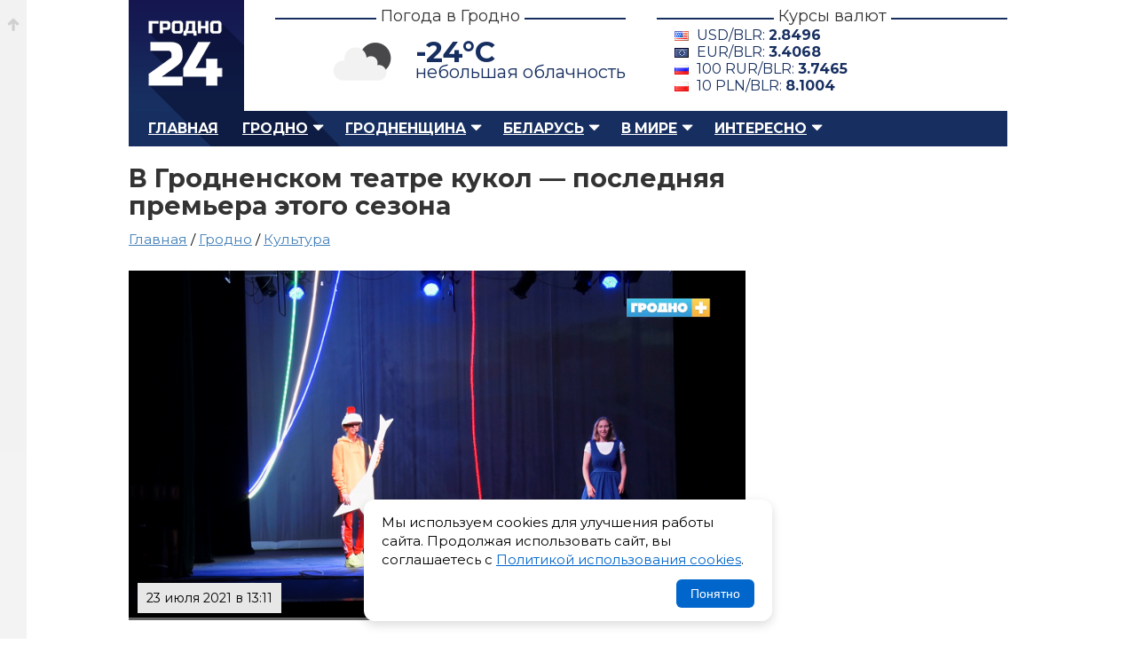

--- FILE ---
content_type: text/html; charset=UTF-8
request_url: https://grodno24.com/2021/07/v-grodnenskom-teatre-kukol-poslednyaya-premera-etogo-sezona.html
body_size: 8495
content:
<!DOCTYPE html>
<html id="home" lang="ru">
   <head>
      <base href="https://grodno24.com/" />
      <title>В Гродненском театре кукол — последняя премьера этого сезона</title>
      <meta http-equiv="Content-Type" content="text/html; charset=utf-8" />
      <meta name="description" content="24 и 25 июля в Гродненском областном театре кукол состоится последняя премьера юбилейного 40-го сезона. Об этом рассказал телеканал «Гродно Плюс»." />
      <meta name="keywords" content="" />
      <meta name="google-site-verification" content="upD0mbzZKvLWolm0Rrr0nI1LmEwkprC15UhpcTekX20" />
      <meta name="yandex-verification" content="405ed7f929d9b77f" />
      <meta name="referrer" content="always" />
      <meta name="viewport" content="width=device-width, initial-scale=1.0" />
      <meta name="theme-color" content="#151951">
	  <meta name="robots" content="max-image-preview:large">
	  
      <meta property="og:type" content="article" />
      <meta property="og:image" content="https://grodno24.com/assets/images/2021/07/kukolniy.png" />
      <meta property="og:title" content="В Гродненском театре кукол — последняя премьера этого сезона"/>
      <meta property="og:site_name" content="Grodno24.com"/>
      <meta property="og:url" content="https://grodno24.com/2021/07/v-grodnenskom-teatre-kukol-poslednyaya-premera-etogo-sezona.html">
      <meta property="og:description" content="24 и 25 июля в Гродненском областном театре кукол состоится последняя премьера юбилейного 40-го сезона. Об этом рассказал телеканал «Гродно Плюс»."/>
      <meta property="og:locale" content="ru_BY" />
      <meta property="og:site_name" content="Гродно 24" />
      <meta property="article:published_time" content="2021-07-23T13:11MSK00Z" />
      <meta name="twitter:card" content="summary_large_image">
      <meta name="twitter:site" content="@grodno_24">
      <meta name="twitter:creator" content="@grodno_24">
      <meta name="twitter:title" content="В Гродненском театре кукол — последняя премьера этого сезона">
      <meta name="twitter:description" content="24 и 25 июля в Гродненском областном театре кукол состоится последняя премьера юбилейного 40-го сезона. Об этом рассказал телеканал «Гродно Плюс».">
      <meta name="twitter:image" content="https://grodno24.com/assets/images/2021/07/kukolniy.png">
      <meta property="vk:title" content="В Гродненском театре кукол — последняя премьера этого сезона" />
      <meta property="vk:url" content="https://grodno24.com/2021/07/v-grodnenskom-teatre-kukol-poslednyaya-premera-etogo-sezona.html" />
      <meta property="vk:image" content="https://grodno24.com/assets/images/2021/07/kukolniy.png" />
      <meta property="vk:description" content="24 и 25 июля в Гродненском областном театре кукол состоится последняя премьера юбилейного 40-го сезона. Об этом рассказал телеканал «Гродно Плюс»." />
	  <meta name="zen-verification" content="lUxv5dZk6PBLypNFJ7ZdzuicXt9k4N3CpkNlJRV6Y9DeTsAAl0XT2o9xHRrXcjos" />
	  <link href="rss.xml" rel="alternate" type="application/rss+xml" title="Гродно 24 – RSS лента" >
      <link href="rss-categoty/rss-google-news-grodno.xml" rel="alternate" type="application/rss+xml" title="Гродно 24 – Новости Гродно" >
      <link href="rss-categoty/rss-google-news-region.xml" rel="alternate" type="application/rss+xml" title="Гродно 24 – Новости Гродненского района" >
      <link href="rss-categoty/rss-google-news-belarus.xml" rel="alternate" type="application/rss+xml" title="Гродно 24 – Новости Беларуси" >
      <link href="favicon.ico" rel="shortcut icon" type="image/x-icon" />
      <link rel="icon" type="image/x-icon" href="images/logo/icons/favicon.ico">
      <link rel="icon" type="image/png" href="images/icons/favicon-16x16.png" sizes="16x16">
      <link rel="icon" type="image/png" href="images/icons/favicon-32x32.png" sizes="32x32">
      <link rel="icon" type="image/png" href="images/icons/favicon-96x96.png" sizes="96x96">
      <link rel="icon" type="image/png" href="images/icons/favicon-192x192.png" sizes="192x192">
      <link href="style.css" rel="stylesheet" type="text/css" />
      <link href="tablet.css" rel="stylesheet" type="text/css" media="(max-width:1024px)" />
      <link href="phone.css" rel="stylesheet" type="text/css"  media="(max-width:768px)" />
      <link rel="canonical" href="https://grodno24.com/2021/07/v-grodnenskom-teatre-kukol-poslednyaya-premera-etogo-sezona.html"/>
	  <link rel="preconnect" href="https://fonts.googleapis.com/">
      <link href="https://fonts.googleapis.com/css2?family=Montserrat:ital,wght@0,400;0,500;0,700;1,400;1,500;1,700&display=swap" rel="stylesheet">
	  <link rel="preload" as="image" href="assets/cache/images/2021/07/kukolniy-690x-2fc.png" fetchpriority="high">
      <script>window.yaContextCb=window.yaContextCb||[]</script>
      <script src="https://yandex.ru/ads/system/context.js" async></script>
	  <link href="https://grodno24.com/css/video-js.css" rel="stylesheet" media="print" onload="this.media='all'" />
	  <link href="https://grodno24.com/css/sea.css" rel="stylesheet" media="print" onload="this.media='all'" />
	  <link href="https://grodno24.com/css/fantasy.css" rel="stylesheet" media="print" onload="this.media='all'" />
	  <script src="https://code.jquery.com/jquery-3.7.1.min.js"></script>
   </head>
   <body>
      <div class="b-top"><a href="#"></a></div>
      <div id="main">
      <!-- header --> 
      <div id="header">
         <div id="logo"> <a href="/" title="Гродно 24 – Новости Гродно, новости Гродненской области, новости Беларуси">Гродно 24 – Новости Гродно, новости Гродненской области, новости Беларуси</a> </div>
         <div class="b-header__block">
            <h3><span>Погода в Гродно</span></h3>
            <div class="b-header__block__weather">
            	<script>
					$(document).ready(function () {
						$.getJSON('/weather.php', function (data) {
							$('.weather-temp').text(Math.round(data.main.temp) + '°C');
							$('.weather-desc').text(data.weather[0].description);
							let icon = data.weather[0].icon;
							let iconUrl = "https://openweathermap.org/img/wn/" + icon + "@4x.png";
							$('.weather-icon').attr('src', iconUrl);
						})
						.fail(function() {
							console.log("Ошибка загрузки погоды");
						});
					});
					</script>
				<div class="weather-widget">
					<img class="weather-icon" src="" alt="Погода в Гродно" style="width:100px;">
					<span class="weather-temp"></span>
					<span class="weather-desc"></span>
				</div>
				<style>
					.weather-widget{position:relative;}
					.weather-temp{position:absolute;left:40%;top:10px;font-size:2.5em;font-weight:700;}
					.weather-desc{position:absolute;left:40%;top:40px;font-size:20px;}
					.weather-icon{position:relative;top:-10px;left:-100px;}
				</style>
				
            </div>
         </div>
         <div class="b-header__block">
            <h3><span>Курсы валют</span></h3>
            <div class="b-header__block__kurs"><div class='b-exchange'>
				<span class='dollar'>USD/BLR: <strong></strong></span>
				<span class='euro'>EUR/BLR: <strong></strong></span>
				<span class='rubl'>100 RUR/BLR: <strong></strong></span>
				<span class='zloty'>10 PLN/BLR: <strong></strong></span>
			</div>

			<script>
			$(function() {
				$.getJSON("kurs.php", function(data) {

					function getCurrency(cur) {
						return data.find(item => item.Cur_Abbreviation === cur);
					}

					let usd = getCurrency("USD");
					let eur = getCurrency("EUR");
					let rub = getCurrency("RUB");
					let pln = getCurrency("PLN");

					if (usd) {
						$(".b-exchange .dollar strong").text(usd.Cur_OfficialRate);
					}

					if (eur) {
						$(".b-exchange .euro strong").text(eur.Cur_OfficialRate);
					}

					if (rub) {
						$(".b-exchange .rubl strong").text(
							(rub.Cur_OfficialRate).toFixed(4)
						);
					}
					if (pln) {
						$(".b-exchange .zloty strong").text(
							(pln.Cur_OfficialRate).toFixed(4)
						);
					}

				}).fail(function() {
					console.error("Ошибка загрузки данных из rates.php");
				});
			});
			</script>
			 </div>
         </div>
         <br class="clearfloat" /> 
      </div>
      <!-- menu --> 
      <div id="menu">
         <ul class="menu">
            <li><a href="https://grodno24.com/">Главная</a></li>
            <li class="active">
                <a href="https://grodno24.com/grodno/" class="menu-active-down">Гродно</a>
				<ul class="submenu">
                    <li><a href="https://grodno24.com/category/vlast/">Власть</a></li>
                    <li><a href="https://grodno24.com/category/ekonomika/">Экономика</a></li>
                    <li><a href="https://grodno24.com/category/obshhestvo/">Общество</a></li>
                    <li><a href="https://grodno24.com/category/stroitelstvo/">Строительство</a></li>
                    <li><a href="https://grodno24.com/category/kultura/">Культура</a></li>
                    <li><a href="https://grodno24.com/category/proisshestviya/">Происшествия</a></li>
                    <li><a href="https://grodno24.com/category/sport/">Спорт</a></li>
                    <li><a href="https://grodno24.com/category/transport/">Транспорт</a></li>
                    <li><a href="https://grodno24.com/category/obrazovanie/">Образование</a></li>
				</ul>
            </li>
            
            <li class="active">
               <a href="https://grodno24.com/region/" class="menu-active-down">Гродненщина</a>
				  <ul>
					<li><a href="https://grodno24.com/category/lida/">Лидский район</a></li>
					<li><a href="https://grodno24.com/category/volkovysk/">Волковысский район</a></li>
					<li><a href="https://grodno24.com/category/slonim/">Слонимский район</a></li>
					<li><a href="https://grodno24.com/category/novogrudok/">Новогрудский район</a></li>
					<li><a href="https://grodno24.com/category/smorgon/">Сморгонский район</a></li>
					<li><a href="https://grodno24.com/category/oshmyany/">Ошмянский район</a></li>
					<li><a href="https://grodno24.com/category/ostrovec/">Островецкий район</a></li>
					<li><a href="https://grodno24.com/category/shhuchin/">Щучинский район</a></li>
					<li><a href="https://grodno24.com/category/mosty/">Мостовский район</a></li>
					<li><a href="https://grodno24.com/category/ive/">Ивьевский район</a></li>
					<li><a href="https://grodno24.com/category/berestovica/">Берестовицский район</a></li>
					<li><a href="https://grodno24.com/category/svisloch/">Свислочский район</a></li>
					<li><a href="https://grodno24.com/category/dyatlovo/">Дятловский район</a></li>
					<li><a href="https://grodno24.com/category/zelva/">Зельвенский район</a></li>
					<li><a href="https://grodno24.com/category/korelichi/">Кореличский район</a></li>
					<li><a href="https://grodno24.com/category/voronovo/">Вороновский район</a></li>
				  </ul>
            </li>
			<li class="active">
				<a href="https://grodno24.com/belarus/" class="menu-active-down">Беларусь</a>
				<ul>
				  <li><a href="https://grodno24.com/category/belarus/">Общереспубликанские</a></li>
				  <li><a href="https://grodno24.com/category/minsk-region/">Минская область</a></li>
				  <li><a href="https://grodno24.com/category/gomel/">Гомельская область</a></li>
				  <li><a href="https://grodno24.com/category/minsk/">Минск</a></li>
				  <li><a href="https://grodno24.com/category/mogilev/">Могилевская область</a></li>
				  <li><a href="https://grodno24.com/category/vitebsk/">Витебская область</a></li>
				  <li><a href="https://grodno24.com/category/brest/">Брестская область</a></li>
				</ul>
			 </li>
            <li class="active">
				<a href="https://grodno24.com/world/" class="menu-active-down">В мире</a>
				<ul>
				  <li><a href="https://grodno24.com/category/russia/">Россия</a></li>
				  <li><a href="https://grodno24.com/category/ukraina/">Украина</a></li>
				  <li><a href="https://grodno24.com/category/sng/">СНГ</a></li>
				  <li><a href="https://grodno24.com/category/evropa/">Европа</a></li>
				  <li><a href="https://grodno24.com/category/usa/">США</a></li>
				  <li><a href="https://grodno24.com/category/severnaya-amerika/">Северная Америка</a></li>
				  <li><a href="https://grodno24.com/category/latinskaya-amerika/">Латинская Америка</a></li>
				  <li><a href="https://grodno24.com/category/aziya/">Азия</a></li>
				  <li><a href="https://grodno24.com/category/blizhnij-vostok/">Ближний Восток</a></li>
				  <li><a href="https://grodno24.com/category/afrika/">Африка</a></li>
				  <li><a href="https://grodno24.com/category/avstraliya/">Австралия</a></li>
				  <li><a href="https://grodno24.com/category/world-sport/">Мировой спорт</a></li>
				</ul>
			</li>
            <li class="active">
				<a href="https://grodno24.com/interesno/" class="menu-active-down">Интересно</a>
				<ul>
				  <li><a href="https://grodno24.com/category/life/">Жизнь</a></li>
				  <li><a href="https://grodno24.com/category/tech/">Технологии</a></li>
				  <li><a href="https://grodno24.com/category/shou-biznes/">Шоу-бизнес</a></li>
				  <li><a href="https://grodno24.com/category/nauka/">Наука</a></li>
				  <li><a href="https://grodno24.com/category/avto/">Автомобили</a></li>
				  <li><a href="https://grodno24.com/category/goroskop/">Гороскопы</a></li>
				</ul>
			</li>
         </ul>
         <div id="search">  </div>
      </div>
      <!--<div style="margin-bottom:30px;"> <a href="/"><img src="" alt="" /></a> </div>-->

<script type = "application/ld+json" > 
  [{
  "@context": "https://schema.org",
  "@type": "NewsArticle",
  "mainEntityOfPage": {
    "@type": "WebPage",
    "@id": "https://grodno24.com/2021/07/v-grodnenskom-teatre-kukol-poslednyaya-premera-etogo-sezona.html"
  },
  "headline": "В Гродненском театре кукол — последняя премьера этого сезона",
  "description": "",
  "articleBody": "",
  "image": "https://grodno24.com/assets/images/2021/07/kukolniy.png",
  "publisher": {
    "@type": "Organization",
    "name": "Grodno24.com",
    "url": "https://grodno24.com",
    "logo": {
      "@type": "ImageObject",
      "url": "https://grodno24.com/images/icons/favicon-192x192.png",
      "width": 192,
      "height": 192
    }
  },
  "author": [{
    "@type": "Person",
	"jobTitle": "Journalist",
    "name": "Виктор Туманов"
  }],
"datePublished": "2021-07-23T13:11:05+03:00",
"dateModified": "2025-07-18T04:16:31+03:00"
}, 
   {
  "@context": "https://schema.org",
  "@type": "BreadcrumbList",
  "itemListElement": [{
    "@type": "ListItem",
    "position": 1,
    "name": "Новости",
    "item": "https://grodno24.com/"
  }, {
    "@type": "ListItem",
    "position": 2,
    "name": "Гродно",
    "item": "https://grodno24.com/grodno"
  }, {
    "@type": "ListItem",
    "position": 3,
    "name": "Культура",
    "item": "https://grodno24.com/category/kultura"
  }, {
    "@type": "ListItem",
    "position": 4,
    "name": "В Гродненском театре кукол — последняя премьера этого сезона",
    "item": "https://grodno24.com/2021/07/v-grodnenskom-teatre-kukol-poslednyaya-premera-etogo-sezona.html"
  }]
}] 
</script>
	<div id="adfox_156751601960337345"></div>
	<script>
		window.Ya.adfoxCode.createAdaptive({
			ownerId: 314199,
			containerId: 'adfox_156751601960337345',
			params: {
				pp: 'g',
				ps: 'dnsg',
				p2: 'gnpa'
			}
    }, ['phone'], {
        tabletWidth: 1024,
        phoneWidth: 539,
        isAutoReloads: false
    });
</script>
      <div id="block-content">  
         <div id="content">      
          <div id="single-news">
            <h1>В Гродненском театре кукол — последняя премьера этого сезона</h1>
			
<div class="breadcrumbs" style="margin:-10px 0 20px 0;font-size:1.2em;min-height:25px; ">
<a href="https://grodno24.com/">Главная</a> / <a href="https://grodno24.com/grodno/">Гродно</a> / 
<a href="https://grodno24.com/category/kultura/">Культура</a> 
</div>
			 <div class="single-news-image">

				<figure>
				  <picture>
					<source media="(max-width: 767px)"  srcset="assets/cache/images/2021/07/kukolniy-690x-2fc.png">
					<source media="(min-width: 768px)"  srcset="https://grodno24.com/assets/images/2021/07/kukolniy.png"	>
					<img src="https://grodno24.com/assets/images/2021/07/kukolniy.png" alt="" loading="eager" fetchpriority="high">
				  </picture>

				  <figcaption>
					<span></span>
				  </figcaption>
				</figure>
					
				<style>
					 .single-news-image figure{padding:0;margin:0;position:relative;}
					 .single-news-image figure figcaption{position: absolute;right: 15px;top: 15px;color: #fff;padding: 5px 10px;}
					 .single-news-image figure figcaption span{position:relative;display:block;z-index:100;}
					 .single-news-image figure figcaption:before{width:100%;height:100%;background-color: rgba(0, 0, 0, 0.5);position:absolute;top:0;left:0;content:"";z-index:10;}
					 .single-news-image figure{aspect-ratio: 16 / 9; overflow:hidden;}
					 .single-news-image figure img{width: 100%; object-fit: contain;}
					 .b-content figure{padding:0;margin:0 0 20px 0;}
					 .prev-news-by-category{list-style:none;padding:0 !important;margin:0  !important;}
					 .prev-news-by-category li{margin:0;padding:0 0 18px 0;}
					 .banner-wrap{height:115px;background:linear-gradient(180deg,#f7f7f8,#efeff1);border-radius:8px;display:flex;align-items:center;justify-content:space-between;padding:0 22px;gap:18px;box-shadow:0 6px 18px rgba(16,24,40,0.06), inset 0 1px 0 rgba(255,255,255,0.6);overflow:hidden;}
					.source{display:flex;align-items:center;gap:12px;text-decoration:none;color:inherit;transition:transform .18s ease, box-shadow .18s ease;padding:8px 12px;border-radius:8px;}
					.source:focus{outline:3px solid rgba(59,130,246,0.25);}
					.source:hover{transform:translateY(-3px);box-shadow:0 8px 20px rgba(16,24,40,0.08)}
					.left, .right{display:flex;align-items:center;gap:12px}
					.logo{width:58px;height:58px;flex:0 0 58px;display:inline-grid;place-items:center;border-radius:10px;background:transparent;}
					.label{font-size:18px;font-weight:600;color:#222;line-height:1}
					.sublabel{font-size:12px;color:#444;opacity:.85}
					.google .logo{background:linear-gradient(180deg,#fff,#fafafa);}
					.dzen .logo{background:#202022;color:#fff}
					.text-wrap{display:flex;flex-direction:column}
					@media (max-width:720px){.banner-wrap{transform:scale(.95);height:100%;}.single-news-image figure img{width: 100%;  height: 100%;  object-fit: contain;}
				</style>
					
				<div class="single-news-other">
			      <div class="single-news-date"> 
					<span class="b__news-date"><time datetime="2021-07-23T13:11MSK00Z">23 июля 2021 в 13:11</time></span>
				  </div>
				  <div class="single-news-link">
					<section>
					  Автор: Виктор Туманов
					</section>
				  </div>
				</div>
			  </div>		  
			  
			  <article class="b-content">
				<div style="margin:0 0 25px 0;">
<div id="yandex_rtb_R-A-211161-29"></div>
<script>window.yaContextCb.push(()=>{
  Ya.Context.AdvManager.render({
    renderTo: 'yandex_rtb_R-A-211161-29',
    blockId: 'R-A-211161-29'
  })
})</script>
</div>
			  	<p>24 и 25 июля в Гродненском областном театре кукол состоится последняя премьера юбилейного 40-го сезона.</p>

<p>Новый спектакль «Приключения в виртуальном королевстве» станет четвертой премьерой этого насыщенного театрального сезона. Создатели обещают, что постановка будет интересна как взрослым, так и детям, поскольку она – семейная.</p>

<p>Сценарий спектакля был написан по мотивам сказки «Западный лес» <strong>Элиноры Фарджон</strong>. Впоследствии его переложили на тематику компьютерных игр, осдобив постановку интересными решениями по визуализации, тщательным подбором музыки, а также иллюминацией и «театром теней». Все для того, чтобы зритель мог полностью погрузиться в атмосферу компьютерной игры. </p>

<p>Начало премьер в 12:00.</p>


<ul class="prev-news"><li><a href="/2021/06/programma-prazdnichnyh-meropriyatij-v-grodno-na-den-nezavisimosti.html">Обнародована программа праздничных мероприятий в Гродно на День Независимости</a></li><li><a href="/2021/06/staryj-zamok-v-grodno.html">Старый замок в Гродно: вот что там можно будет увидеть после реконструкции уже этим летом</a></li><li><a href="/2021/05/kak-v-grodno-otprazdnuyut-den-pobedy.html">Концерты, интерактивные площадки и праздничный салют. Как в Гродно отпразднуют День Победы</a></li><li><a href="/2021/03/pervyj-v-sezone-balkonnyj-koncert-proshel-v-grodno.html">Первый в сезоне балконный концерт прошел в Гродно</a></li><li><a href="/2021/03/25-marta-v-grodno-otkroetsya-pervoe-kinoprostranstvo-mooon.html">25 марта в Гродно откроется первое кинопространство MOOON</a></li></ul>
<style>
.prev-news{border-top:#e6dfcf 1px solid;padding:15px 0 0 0;}
.prev-news li{list-style:none;margin:0 0 15px 0;position:relative;}
.prev-news li:before{width:6px;height:6px;position:absolute;left:-16px;top:7px;background:#4480b9;content:"";}
</style>
				<div class="baner-news">
				  <div class="banner-wrap" role="region" aria-label="Баннер с ссылками на Google News и Дзен.Новости">

					<a class="source google" href="https://news.google.com/publications/CAAqJggKIiBDQklTRWdnTWFnNEtER2R5YjJSdWJ6STBMbU52YlNnQVAB?ceid=RU:ru&oc=3" target="_blank" rel="noopener noreferrer nofollow" title="Открыть Google News">
					<div class="left">
					<div class="logo" aria-hidden="true">
					<img src="https://grodno24.com/images/gn-icon.png" alt="Google News Logo" style="width:45px !important;height:40px !important;border-radius:10px;" loading="lazy"  />
					</div>
					<div class="text-wrap">
					<span class="label">Google News</span>
					<span class="sublabel">Подписывайся в Google News</span>
					</div>
					</div>
					</a>


					<div style="width:1px;height:62px;background:rgba(0,0,0,0.06);border-radius:1px;"></div>
					<a class="source dzen" href="https://dzen.ru/news?favid=254113335" target="_blank" target="_blank" rel="noopener noreferrer nofollow" title="Открыть Дзен.Новости">
					<div class="right">
					<div class="logo" aria-hidden="true">
					<img src="https://grodno24.com/images/dzen-icon.png" alt="Dzen Logo" style="width:40px !important;height:40px !important;border-radius:10px;" loading="lazy" />
					</div>
					<div class="text-wrap">
					<span class="label">Дзен.Новости</span>
					<span class="sublabel">Подписывайся на Дзен.Новости</span>
					</div>
					</div>
					</a>
					</div>
				</div>
			  </article>  
              
          </div>	  
		  <div class="similar">
			  <h2 class="title-comment"><span>Самые популярные публикации</span></h2>
			  <!-- Yandex.RTB R-A-211161-35 -->
<div id="yandex_rtb_R-A-211161-35"></div>
<script>
window.yaContextCb.push(() => {
    Ya.Context.AdvManager.render({
        "blockId": "R-A-211161-35",
        "renderTo": "yandex_rtb_R-A-211161-35",
        "type": "feed"
    })
})
</script>
			  <script async src="https://jsn.24smi.net/smi.js"></script>

<div class="smi24__informer smi24__auto" data-smi-blockid="35162"></div>
<script>(window.smiq = window.smiq || []).push({});</script>

          </div>	 
      </div>
	            <div id="right-sidebar">
			  <div class="sidebar-direct">
				<div id="yandex_rtb_R-A-211161-2"></div>
				<script>window.yaContextCb.push(()=>{
				  Ya.Context.AdvManager.render({
					renderTo: 'yandex_rtb_R-A-211161-2',
					blockId: 'R-A-211161-2'
				  })
				})
				</script>
			</div>
          </div>
	  <br class="clearfloat" />    
    </div>
</div>

<div class="b-footer__wrap">
  <div class="b-footer">
    <div class="b-footer__logo">
      <a href="https://grodno24.com/" alt="Гродно 24 — Новости Гродно" title="Гродно 24 — Новости Гродно">Гродно 24 — Новости Гродно</a>
    </div>
    <div class="b-footer__copyright">
      <p>© 2013-2026 Гродно 24 — Новости Гродно <br />Материалы для лиц старше 18 лет<br />Для связи — <a style="color: #5e6c88;" href="mailto:grodno.online@gmail.com">grodno.online@gmail.com</a>
         <ul>
        <li>
          <a href="https://grodno24.com/contacts.html" title="Новости Гродно">О сайте и контакты</a>
        </li>
        <li>
          <a href="https://grodno24.com/legacy.html" title="Пользовательское соглашение">Пользовательское соглашение</a>
        </li>
		 <li>
          <a href="https://grodno24.com/confidential.html" title="Политика обработки персональных данных">Политика обработки персональных данных</a>
        </li>
        <li>
          <a href="https://grodno24.com/cookies.html" title="Политика обработки файлов cookie">Политика обработки файлов cookie</a>
        </li>
        <li>
          <a href="https://grodno24.com/copyright.html" title="Правила использования материалов">Правила использования материалов</a>
        </li>
      </ul>
      </p>
    </div>
    <div class="b-footer__menu">
      <ul>
        <li style="color:#5e6c88;position:relative;padding:0 0 8px 0;">
          <strong>Меню сайта</strong>
        </li>
		  <li>
          <a href="https://grodno24.com/grodno/" title="Новости Гродно">Новости Гродно</a>
        </li>
        <li>
          <a href="https://grodno24.com/region/" title="Новости Гродненской области">Новости Гродненской области</a>
        </li>
        <li>
          <a href="https://grodno24.com/belarus/" title="Новости Беларуси">Новости Беларуси</a>
        </li>
        <li>
          <a href="https://grodno24.com/world/" title="Новости в мире">Новости в мире</a>
        </li>
        <li>
          <a href="https://grodno24.com/interesno/" title="Новости в мире">Интересно</a><p style="padding:11px 0;"></p>
        </li>
        <li>
          <a href="https://grodno24.com/category/" title="Все категории">Все категории</a>
        </li>
        <li>
          <a href="https://grodno24.com/archive/" title="Архив">Архив сайта</a>
        </li>
      </ul>
    </div>
	<div class="b-footer__social">
		<ul>
		<li style="color:#5e6c88;position:relative;padding:0 0 8px 0;">
          <strong>Социальные сети</strong>
        </li>
              <li><a class="footer-icon foo-telegram" aria-hidden="true" rel="nofollow" target="_blank" href="https://t.me/grodno24news">Телеграм</a></li>
              <li><a class="footer-icon foo-facebook" aria-hidden="true" rel="nofollow" target="_blank" href="https://facebook.com/grodno24news">Фэйсбук</a></li>
              <li><a class="footer-icon foo-instagram" aria-hidden="true" rel="nofollow" target="_blank" href="https://instagram.com/grodno24/">Инстаграм</a></li>
              <li><a class="footer-icon foo-tiktok" aria-hidden="true" rel="nofollow" target="_blank" href="https://tiktok.com/@grodno24news/">Тик-Ток</a></li>
              <li><a class="footer-icon foo-odnoklassniki" aria-hidden="true" rel="nofollow" target="_blank" href="https://ok.ru/grodno24">Одноклассники</a></li>
              <li><a class="footer-icon foo-vk" aria-hidden="true" rel="nofollow" target="_blank" href="https://vk.com/grodno24news">ВК</a></li>
              <li><a class="footer-icon foo-twitter" aria-hidden="true" rel="nofollow" target="_blank" href="https://x.com/Grodno_24">Икс</a></li>
              <li><a class="footer-icon foo-youtube" aria-hidden="true" rel="nofollow" target="_blank" href="https://www.youtube.com/user/grodno24">Ютюб</a></li>
            </ul>
	</div><div class="b-footer__counter" style="overflow:hidden"> <!--LiveInternet counter--><script type="text/javascript">document.write("<a href='//www.liveinternet.ru/click' "+"target=_blank><img style='margin:0 0 0 -200px' src='//counter.yadro.ru/hit?t25.2;r"+escape(document.referrer)+((typeof(screen)=="undefined")?"":";s"+screen.width+"*"+screen.height+"*"+(screen.colorDepth?screen.colorDepth:screen.pixelDepth))+";u"+escape(document.URL)+";"+Math.random()+"' alt='' title='LiveInternet: показано число посетителей за"+" сегодня' "+"border='0' width='88' height='15'><\/a>")</script><!--/LiveInternet--><!-- Yandex.Metrika counter --> <script type="text/javascript"> (function (d, w, c) { (w[c] = w[c] || []).push(function () { try { w.yaCounter22291576 = new Ya.Metrika({ id: 22291576, clickmap: true, trackLinks: true, accurateTrackBounce: true }); } catch (e) {} }); var n = d.getElementsByTagName("script")[0], s = d.createElement("script"), f = function () { n.parentNode.insertBefore(s, n); }; s.type = "text/javascript"; s.async = true; s.src = (d.location.protocol == "https:" ? "https:" : "http:") + "//mc.yandex.ru/metrika/watch.js"; if (w.opera == "[object Opera]") { d.addEventListener("DOMContentLoaded", f, false); } else { f(); } })(document, window, "yandex_metrika_callbacks"); </script> <noscript> <div> <img src="//mc.yandex.ru/watch/22291576" style="position:absolute; left:-9999px;" alt="" /> </div> </noscript> <!-- /Yandex.Metrika counter -->
	
<!-- Google tag (gtag.js) -->
<script async src="https://www.googletagmanager.com/gtag/js?id=G-F0B6S5KRJ7"></script>
<script>
  window.dataLayer = window.dataLayer || [];
  function gtag(){dataLayer.push(arguments);}
  gtag('js', new Date());

  gtag('config', 'G-F0B6S5KRJ7');
</script>
  </div>
</div>

<script>
$(document).ready(function () {
    // Проверяем, был ли ранее записан статус согласия
    if (!localStorage.getItem('cookieAccepted')) {
        $('#cookie-popup').fadeIn();
    }

    // Кнопка принятия
    $('#cookie-accept').on('click', function () {
        localStorage.setItem('cookieAccepted', 'true');
        $('#cookie-popup').fadeOut();
    });
});
</script>
<style>
.cookie-popup {
    position: fixed;
    bottom: 20px;
    left: 20px;
    right: 20px;
    background: #fff;
    border-radius: 12px;
    box-shadow: 0 4px 12px rgba(0,0,0,0.15);
    padding: 15px 20px;
    display: none;
    z-index: 99999;
    max-width: 420px;
    margin: 0 auto;
}

.cookie-popup__content {
    display: flex;
    flex-direction: column;
    gap: 12px;
}

.cookie-popup p {
    margin: 0;
    font-size: 15px;
    line-height: 1.4;
}

.cookie-popup a {
    color: #0066cc;
    text-decoration: underline;
}

.cookie-popup__btn {
    align-self: flex-end;
    padding: 8px 16px;
    border: none;
    background: #0066cc;
    color: #fff;
    border-radius: 6px;
    cursor: pointer;
    font-size: 14px;
}

.cookie-popup__btn:hover {
    background: #004999;
}
</style>
<div id="cookie-popup" class="cookie-popup">
    <div class="cookie-popup__content">
        <p>
            Мы используем cookies для улучшения работы сайта. 
            Продолжая использовать сайт, вы соглашаетесь с 
            <a href="https://grodno24.com/cookies.html" target="_blank">Политикой использования cookies</a>.
        </p>
        <button id="cookie-accept" class="cookie-popup__btn">Понятно</button>
    </div>
</div>

</body></html>

--- FILE ---
content_type: text/css
request_url: https://grodno24.com/style.css
body_size: 16432
content:
@font-face {
	font-family: 'Montserrat';
	src: local('Montserrat Light'), local('Montserrat-Light'), url('fonts/montserratlight.woff2') format('woff2'), url('fonts/montserratlight.woff') format('woff'), url('fonts/montserratlight.ttf') format('truetype');
	font-weight: 300;
	font-style: normal;
	font-display: swap;
}

@font-face {
	font-family: 'Montserrat';
	src: local('Montserrat'), local('Montserrat-Regular'), url('fonts/montserrat.woff2') format('woff2'), url('fonts/montserrat.woff') format('woff'), url('fonts/montserrat.ttf') format('truetype');
	font-weight: 400;
	font-style: normal;
	font-display: swap;
}

@font-face {
	font-family: 'Montserrat';
	src: local('Montserrat Bold'), local('Montserrat-Bold'), url('fonts/montserratbold.woff2') format('woff2'), url('fonts/montserratbold.woff') format('woff'), url('fonts/montserratbold.ttf') format('truetype');
	font-weight: 700;
	font-style: normal;
	font-display: swap;
}



.similar-social__center {
	display: table;
	width: 100%
}

.similar-social__center__wrap {
	display: table-cell;
	vertical-align: middle;
	text-align: center;
	font-size: 50px
}

.similar-social__center__wrap .similar-social__center__list {
	padding-left: 0
}

.similar-social__center__wrap li {
	color: rgba(13, 23, 62, 0.6);
	list-style-type: none;
	display: inline-block;
	width: 75px;
	height: 75px;
	line-height: 75px;
	padding: 1%;
	border: 1px solid rgba(13, 23, 62, 0.4);
	cursor: pointer;
	margin-left: 10px;
	margin-bottom: 20px;
	transition: ease .3s
}

.similar-social__center__wrap li a {
	text-decoration: none;
	color: rgba(13, 23, 62, 0.6);
	display: block;
	width: 75px;
	height: 75px;
	line-height: 75px
}

.similar-social__center__wrap li a:hover {
	color: #5772dd
}

.similar-social__center__wrap li:hover {
	color: #5772dd;
	border: 1px solid #5772dd
}

.similar-social__center__list:hover>li {
	opacity: .5
}

.similar-social__center__list:hover>li:hover {
	opacity: 1
}

.page {
	flex-grow: 1;
	border-left: #fff 1px solid;
	text-align: center;
	background: #ccc;
	color: #fff
}

.b__news-date {
	background: #e7e7e7;
	padding: 8px 10px;
	color: #000
}

.b__news-category {
	background: #ee8208;
	padding: 8px 10px;
	color: #000
}

.b__baner__corona {
	background: url(images/coronavirus.jpg);
	background-size: cover;
	height: 100px;
	margin: 0 0 20px 0;
	position: relative
}

.b__baner__corona h2 {
	position: relative;
	z-index: 10;
	margin: 25px 0 0 25px;
	color: #fff;
	background: #d80909;
	display: inline-block;
	font-size: 2.5em;
	padding: 5px 20px
}


.b__baner__corona__link {
	text-indent: -9999px;
	display: block;
	position: relative;
	position: absolute;
	z-index: 20;
	width: 100%;
	height: 100px;
	top: 0;
	left: 0
}

@media screen and (max-width:640px) {
	.b__baner__corona {
		height: 140px
	}
	.b__baner__corona__link {
		height: 140px
	}
	.news-other__block.b__news__corona .b-news {
		width: 100%!important
	}
}

.b-header__social {
	list-style: none;
	display: block;
	margin: 25px 0 0 0
}

.b-header__social li {
	display: inline-block;
	text-align: center;
	width: 33px;
	height: 33px;
	margin: 0 1px
}

.b-header__social li a {
	display: block;
	width: 33px;
	height: 33px
}

.b-header__social li.b-header__social__vk a {
	background: url(images/soc-icon.png) no-repeat 0 0
}

.b-header__social li.b-header__social__vk a:hover {
	background: url(images/soc-icon.png) no-repeat 0 -33px
}

.b-header__social li.b-header__social__tw a {
	background: url(images/soc-icon.png) no-repeat -33px 0
}

.b-header__social li.b-header__social__tw a:hover {
	background: url(images/soc-icon.png) no-repeat -33px -33px
}

.b-header__social li.b-header__social__fb a {
	background: url(images/soc-icon.png) no-repeat -66px 0
}

.b-header__social li.b-header__social__fb a:hover {
	background: url(images/soc-icon.png) no-repeat -66px -33px
}

.b-header__social li.b-header__social__ok a {
	background: url(images/soc-icon.png) no-repeat -100px 0
}

.b-header__social li.b-header__social__ok a:hover {
	background: url(images/soc-icon.png) no-repeat -100px -33px
}

.b-header__social li.b-header__social__inst a {
	background: url(images/soc-icon.png) no-repeat -133px 0
}

.b-header__social li.b-header__social__inst a:hover {
	background: url(images/soc-icon.png) no-repeat -133px -33px
}

.b-header__social li.b-header__social__yt a {
	background: url(images/soc-icon.png) no-repeat -166px 0
}

.b-header__social li.b-header__social__yt a:hover {
	background: url(images/soc-icon.png) no-repeat -166px -33px
}

.b-zen__sub {
	display: none;
	font-size: 16px;
	margin: 0 0 15px 0
}

.b-telegram__sub {
	font-size: 16px;
	margin: 0 0 15px 0
}

.widgets_logo {
	display: none!important
}

a.lio7TtT2eT4x2WRyQ88N5b {
	font: 12px Arial!important
}

.b-header__block {
	border-top: #172f60 2px solid;
	position: relative;
	top: 20px;
	text-align: center;
	width: 250px;
	margin-left: 35px;
	color: #172f60;flex:1;
}

.b-header__block h3 {
	text-align: center;
	font-size: 18px;
	position: relative;
	margin-top: -15px;
	padding-bottom: 0;
	font-weight: normal
}

.b-header__block h3 span {
	background: #fff;
	padding: 0 5px
}

.b-header__block h3 a {
	color: #172f60!important
}

.b-number__day__nm {
	font-size: 28px;
	font-weight: 700
}

.b-number__day__info {
	font-size: 16px;
	line-height: 105%
}

.number-date-today {
	position: relative
}

.PJN_Prev {
	font-size: 18px;
	display: block;
	position: absolute;
	left: -265px;
	top: 5px;
	text-align: right;
	width: 250px
}

.PJN_Next {
	font-size: 18px;
	display: block;
	position: absolute;
	right: -265px;
	top: 5px;
	text-align: left;
	width: 250px
}



.b-header__block__kurs {
	padding-left: 20px;
	text-align: left;
	font-size: 16px
}

.b-header__block__kurs span {
	display: block;
	padding-left: 25px;
	margin-top: 3px;
	line-height: 100%
}

.number-day {
	border: #717171 5px solid;
	margin-top: 20px
}

.number-day h1 {
	position: relative;
	top: -28px;
	text-align: center;
	text-transform: uppercase;
	font-size: 300%;
	color: #717171
}

.number-day h1 span {
	background: #fff;
	padding: 0 15px
}

.number-big {
	text-align: center;
	font-size: 15em;
	padding: 0 0 50px 0;
	line-height: 100%;
	font-weight: 700
}

.number-info {
	padding: 0 20px 40px 20px;
	font-weight: normal;
	font-size: 250%;
	text-align: center
}

.number-text {
	padding: 20px 20px 0 20px;
	font-size: 16px
}

.number-share {
	padding: 0 20px 40px 20px
}

.number-date {
	text-align: center;
	font-size: 2em;
	padding: 0 20px 40px 20px;
	font-weight: 700
}

.b-red__news {
	overflow: hidden
}

.b-red__news table tr td {
	border: none!important
}

.b-red__news a {
	border: none!important
}

.b-red__news__single {
	width: 100%
}

.b-red__news tr td {
	font-size: 13px!important;
	padding: 0
}

.b-red__news a {
	text-decoration: undeline!important;
	color: #172f60
}

.b-red__news a:hover {
	text-decoration: none!important
}

div,
span,
p,
a,
em,
img,
strong,
ul,
b,
u,
i,
dl,
dt,
dd,
ol,
form,
label,
table,
tbody,
tfoot,
thead,
tr,
th,
td,
h1,
h2,
h3,
h4,
h5,
h6 {
	margin: 0;
	padding: 0;
	border: 0;
	outline: 0;
	vertical-align: baseline
}

button::-moz-focus-inner,
input[type="reset"]::-moz-focus-inner,
input[type="button"]::-moz-focus-inner,
input[type="submit"]::-moz-focus-inner,
input[type="submit"]::-moz-focus-inner,
input[type="file"]>input[type="button"]::-moz-focus-inner {
	border: 0
}

:focus {
	outline: 0
}

a {
	color: #4480b9;
	text-decoration: underline;
	-moz-transition: color .1s .01s ease;
	-o-transition: color .1s .01s ease;
	-webkit-transition: color .1s .01s ease
}

a:hover {
	color: #599bd9;
	text-decoration: none
}

p {
	padding-bottom: 12px
}

.floatElement:after {
	visibility: hidden;
	display: block;
	clear: both;
	content: " ";
	height: 0
}

* html .floatElement {
	height: 1%
}

*:first-child+html .floatElement {
	min-height: .1em
}

table {
	border-collapse: collapse;
	border-spacing: 0;
	font-size: 100%
}

input[type="text"],
input[type="password"] {
	padding: 0
}

textarea {
	font: 100% Arial, sans-serif;
	padding: 0
}

.clearfloat {
	clear: both;
	height: 0;
	font-size: .1em;
	line-height: 0
}

h1,
h2,
h3,
h4,
h5,
h6 {
	padding-bottom: 8px;
	color: #333
}

h1 {
	font-size: 220%;
	line-height: 110%
}

h2 {
	font-size: 170%
}

h3 {
	font-size: 150%
}

h4 {
	font-size: 130%
}

h5 {
	font-size: 120%
}

h6 {
	font-size: 110%
}

hr {
	height: 1px;
	border: 0;
	color: #e6dfcf;
	background: #e6dfcf;
	margin: 0 0 18px 0;
	float: left;
	width: 98%
}

html,
body {
	margin: 0;
	padding: 0;
	font-family: 'Montserrat', Arial, sans-serif;
	font-display: swap;
	font-weight:normal;
	font-size: 13px;
	color: #000;
	background: #fff
}

* html .#main-wrap {
	height: 100%
}

#main {
	position: relative;
	width: 990px;
	margin: 0 auto;
	overflow: hidden
}

#header {
	height: 125px;
	margin: 0 auto;
	position: relative;
	display: flex;
}

#header a {
	color: #fff
}

#header a:hover {
	text-decoration: none!important
}

#logo {
	width: 130px;
	height: 125px;
	flex: 0 0 130px;
}

#logo a {
	width: 130px;
	height: 125px;
	display: block;
	background: url(images/logo.png) no-repeat 0 0;
	text-indent: -9999px
}

#slogan {
	position: absolute;
	left: 0;
	top: 70px;
	color: #4480b9;
	font-size: 17px;
	font-weight: 700;
	text-transform: uppercase
}

#search {
	position: absolute;
	right: 12px;
	top: 7px;
	width: 170px;
	z-index: 1000
}

#ajaxSearch_form {
	border: 0
}

#ajaxSearch_form fieldset {
	border: 0;
	margin: 0;
	padding: 0
}

#ajaxSearch_submit {
	position: absolute;
	right: 0;
	top: 0;
	border: 0;
	width: 24px;
	height: 24px;
	background: url(images/btn-search.png) no-repeat 0 0;
	cursor: pointer;
	text-indent: -9999px
}

#ajaxSearch_input {
	background: #051942;
	width: 225px;
	height: 26px;
	border: 0;
	padding-left: 7px!important;
	color: #fff;
	font-family: 'PT Sans', Arial, sans-serif;
	font-size: 14px
}

#info-grodno {
	width: 310px;
	margin: 0 auto;
	line-height: 18px;
	padding-top: 33px;
	color: #999
}

.open-exchange {
	color: #999!important;
	border-bottom: #999 1px dotted;
	text-decoration: none
}

.open-exchange:hover {
	color: #999;
	border-bottom: 0
}

.exchange {
	position: relative
}

.exchange-block {
	position: absolute;
	right: 0;
	width: 150px;
	z-index: 9999;
	background: #fff;
	padding: 15px;
	display: none;
	-webkit-box-shadow: 0 0 11px rgba(50, 50, 50, 0.75);
	-moz-box-shadow: 0 0 11px rgba(50, 50, 50, 0.75);
	box-shadow: 0 0 11px rgba(50, 50, 50, 0.75)
}

.exchange-block span {
	display: block;
	padding-left: 22px;
	position: relative
}

.exchange-block span strong {
	position: absolute;
	right: 0;
	width: 60px;
	top: 0
}

.dollar {
	background: url(images/icon-usa.png) no-repeat 0 3px
}

.euro {
	background: url(images/icon-euro.png) no-repeat 0 3px
}

.rubl {
	background: url(images/icon-rus.png) no-repeat 0 3px
}

.zloty {
	background: url(images/icon-poland.png) no-repeat 0 3px
}

.lit {
	background: url(images/icon-lit.png) no-repeat 0 3px
}

#menu {
	background: #172f60 url(images/menu-bg.png) no-repeat -3px 0;
	height: 40px;
	margin-bottom: 20px;
	position: relative
}

.menu {
	list-style: none;
	height: 40px;
	position: relative;
	left: 10px;
	z-index: 999;
}

.menu li {
	float: left;
	height: 40px;
	line-height: 40px;
	color: #fff;
	text-transform: uppercase;
	font-size: 1.2em;
	position: relative;
	font-weight: 700;
}

.menu li:hover ul{
  display:block;
}

.menu li ul {
  width:250px;
	display:none;
	height:auto !important;
	position:absolute;
	background:#172f60e6;
	padding:10px 15px;
	line-height: 20px;
	z-index:1000 !important;
	color:#000;
	left:-15px;
}

 
.menu li ul li {
	float:none;
	font-size: 1em;
	font-weight: normal;
	height: 25px;
	line-height: 25px;
	text-transform: none;
	list-style-type: none;
}
.menu li ul li a{display:block;}
.menu li:first-child a {
	border-left: none
}

.menu li a {
	color: #fff;
	padding: 0 12px;
	position:relative;
	color:#fff;
}

.menu li.active a {
	padding: 0 27px 0 15px;
}

.menu-active-down::before{
	position:absolute;
	right:8px;top:-11px;
	width:15px;
	height:15px;
	content:"\23F7"
}
.menu-active-down::before{
	position:absolute;
	right:8px;top:-11px;
	width:15px;
	height:15px;
	content:"\23F7"
}


.menu li:hover .menu-active-down::before{
	content:"\23F6"
}

.share-news {
	position: absolute;
	right: 10px;
	top: 8px;
	background: url(images/icon-feedback.png) no-repeat 0 0;
	width: 32px;
	height: 29px;
	display: block;
	text-indent: -9999px;
	z-index: 100
}

#block-content {
	position: relative;
	overflow: hidden
}

#error-404 {
	width: 550px;
	margin: 50px auto
}

#right-sidebar {
	float: right;
	width: 240px;
	margin: 5px 0 0 0
}

.baner {
	margin-bottom: 20px
}

.social-button {
	width: 110%;
	margin-bottom: 20px;
	height: 45px;
	position: relative;
}

.social-button a {
	display: block;
	width: 43px;
	height: 43px;
	float: left;
	margin-right: 5px;
	background-image: url(images/icon-social.png);
	text-indent: -9999px;
	background-repeat: no-repeat
}

a.btn-vk {
	background-position: -43px 0
}

a.btn-vk:hover {
	background-position: -43px -43px
}

a.btn-tw {
	background-position: -86px 0
}

a.btn-tw:hover {
	background-position: -86px -43px
}

a.btn-odn {
	background-position: -129px 0
}

a.btn-odn:hover {
	background-position: -129px -43px
}

a.btn-inst {
	background-position: -172px 0
}

a.btn-inst:hover {
	background-position: -172px -43px
}

a.btn-rss {
	background-position: 0 0
}

a.btn-rss:hover {
	background-position: 0 -43px
}

.best-news {
	margin-bottom: 20px
}

.title-best-news {
	height: 25px;
	font-size: 1.6em;
	padding-bottom: 7px
}

.best-news dl dd {
	padding-bottom: 5px
}

#content {
	float: left;
	width: 695px
}

#content blockquote {
	background: #e7e7e7;
	padding-left: 25px;
	border-left: #8e8e8e 3px solid;
	padding-top: 18px;
	padding-bottom: 5px;
	margin-left: 0!important
}

#hidden {
	position: relative
}

.cat-h1 {
	padding-bottom: 25px;
	display: block
}

#breadcrumbs {
	font-size: 1.2em;
	padding-bottom: 5px;
	color: #dba257;
	min-height: 24px;
}

.date-simple-news {
	font-size: 1.2em;
	margin-bottom: 20px
}

.date-simple-news span {
	background: #4480b9;
	color: #fff;
	text-shadow: #194179 0 1px 0;
	padding: 4px 7px;
	-webkit-border-radius: 4px;
	-moz-border-radius: 4px;
	border-radius: 4px
}

#content a:hover {
	text-decoration: none
}

#single-news {
	padding-bottom: 20px;
	width: 695px
}

#single-news h1 {
	margin-bottom: 15px
}

#single-news p {
	font-size: 16px;
	padding-bottom: 18px;
	line-height:140%;
}

#single-news ul {
	font-size: 16px;
	padding-left: 18px;
	margin-bottom: 18px
}

#single-news ol {
	font-size: 16px;
	padding-left: 18px;
	margin-bottom: 18px
}

#single-news table tr td {
	border: #d9d9d9 1px solid;
	padding: 3px 5px;
	font-size: 16px;
	margin-bottom: 20px
}

#news {
	position: relative
}

.single-news {
	position: relative;
	padding: 20px 0;
	border-bottom: #4480b9 1px solid
}

.text-news {
	position: relative;
	float: right;
	width: 415px
}

.image-news {
	position: relative;
	float: left;
	width: 280px;
	font-size: .8em
}

.date-news {
	width: 105px;
	height: 28px;
	position: absolute;
	left: 10px;
	bottom: 12px;
	background: #4480b9;
	color: #fff;
	line-height: 16px;
	text-shadow: #194179 0 1px 0;
	line-height: 28px;
	-webkit-border-top-left-radius: 4px;
	-webkit-border-bottom-left-radius: 4px;
	-moz-border-radius-topleft: 4px;
	-moz-border-radius-bottomleft: 4px;
	border-top-left-radius: 4px;
	border-bottom-left-radius: 4px
}

.date-news strong {
	font-size: 1.6em;
	padding-left: 12px;
	padding-top: 8px
}

.date-news span {
	;
	font-size: 1.2em;
	text-transform: lowercase
}

.category-news {
	position: absolute;
	left: 110px;
	bottom: 12px;
	width: 140px;
	height: 28px;
	background: #dba257;
	text-align: left;
	text-align: center;
	-webkit-border-top-right-radius: 4px;
	-webkit-border-bottom-right-radius: 4px;
	-moz-border-radius-topright: 4px;
	-moz-border-radius-bottomright: 4px;
	border-top-right-radius: 4px;
	border-bottom-right-radius: 4px
}

.category-news span {
	text-transform: uppercase;
	line-height: 28px;
	font-size: 1.2em;
	font-weight: 700;
	color: #fff;
	text-shadow: #ce792c 0 1px 0
}

.short-news {
	font-size: 1.2em
}

.short-news h2 {
	line-height: 100%;
	margin-bottom: 10px;
	font-size: 150%!important
}

#comments {
	padding: 0 0 30px 0;
	overflow: hidden;
	min-height: 250px;
	position: relative
}

#comments:before {
	content: "";
	position: absolute;
	left: 0;
	bottom: 80px;
	background: #fff;
	width: 50%;
	height: 50px
}

.short-news img {
	-webkit-border-radius: 6px;
	-moz-border-radius: 6px;
	border-radius: 6px
}

.add-comment {
	margin: 10px 0
}

.add-comment span {
	border-bottom: #000 1px dotted;
	cursor: pointer
}

.add-comment span:hover {
	border-bottom: 0
}

.comment {
	background: #f0f0f0;
	margin-bottom: 15px;
	padding: 10px;
	border-bottom: #e0e0e0 1px solid
}

.auth-comment {
	font-size: 1.2em;
	padding-bottom: 7px
}

.auth-comment strong {
	color: #dba257
}

.form-add-comment {
	width: 60%
}

.form-add-comment label {
	display: block;
	font-size: 1.2em;
	font-style: italic;
	padding-bottom: 5px;
	padding-left: 7px
}

.form-add-comment input {
	font-size: 1.1em;
	padding-left: 7px;
	width: 97%;
	border: #999 1px solid;
	height: 30px;
	margin-bottom: 12px
}

.form-add-comment textarea {
	font-size: 1.1em;
	padding-left: 7px;
	padding-top: 7px;
	width: 97%;
	border: #999 1px solid;
	height: 130px;
	margin-bottom: 12px;
	resize: none
}

.form-add-comment button {
	height: 30px;
	font-size: 1.1em;
	border: #b5b5b5 1px solid;
	background: url(images/btn-send.png) repeat-x 0 0;
	cursor: pointer
}

.form-add-comment button:hover {
	background: url(images/btn-send.png) repeat-x 0 -30px
}

.read-news {
	color: #dba257
}

.read-news:hover {
	color: #ebb763
}

#navigation {
	font-size: 1.4em;
	margin-bottom: 40px;
	padding-top: 20px
}

#navigation a {
	margin: 0 6px;
	color: #dba257
}

.ditto_currentpage {
	padding: 2px 8px;
	color: #fff;
	background: #4480b9;
	text-shadow: #194179 0 1px 0;
	-webkit-border-radius: 4px;
	-moz-border-radius: 4px;
	border-radius: 4px
}

#navigation a:hover {
	text-decoration: none;
	color: #ebb763
}

.total-pages {
	display: block
}

#breadcrumbs a {
	color: #dba257
}

#breadcrumbs a:hover {
	color: #ebb763
}

.B_crumb {
	position: relative
}

.B_crumb:before {
	position: absolute;
	right: -100px;
	top: 0;
	width: 100px;
	height: 30px;
	content: " ";
	background: #fff
}

#instagram {
	list-style: none;
	padding: 20px 0 40px 0
}

#instagram ul {
	list-style: none
}

#instagram ul li {
	width: 49%;
	height: 370px;
	float: left
}

#instagram ul li img {
	width: 300px
}

.insta-info {
	width: 300px;
	margin: 0 auto;
	padding: 10px
}

.insta-info:hover {
	-webkit-box-shadow: 0 0 15px rgba(0, 0, 0, 0.3);
	-moz-box-shadow: 0 0 15px rgba(0, 0, 0, 0.3);
	box-shadow: 0 0 15px rgba(0, 0, 0, 0.3)
}

.auth-inst {
	display: none;
	padding: 4px 0
}

.link-inst {
	display: none
}

.insta-info:hover .auth-inst,
.insta-info:hover .link-inst {
	display: block
}

.hfooter {
	height: 120px
}

#footer-wrap {
	height: 100px;
	width: 990px;
	margin: 0 auto;
	position: absolute;
	margin: -130px auto 0 auto;
	background: #fff
}

#footer {
	height: 100px;
	margin: 0 auto;
	position: relative;
	border-top: #4480b9 3px solid
}

#footer a {
	color: #dba257
}

#footer a:hover {
	color: #ebb763
}

.copyright {
	width: 300px;
	display: block;
	font-size: 14px;
	padding-bottom: 20px;
	position: absolute;
	left: 0;
	top: 10px
}

.adress-footer {
	display: block;
	font-size: 12px
}

.created {
	background: url(images/icon-created.png) no-repeat;
	display: block;
	padding-left: 25px
}

.footer-work {
	display: block;
	padding: 15px 0;
	font-size: 12px
}

.menu-bottom {
	width: 500px;
	margin: 0 auto;
	top: 10px;
	position: relative
}

.menu-bottom ul {
	list-style: none;
	position: relative;
	left: 70px
}

.menu-bottom ul li {
	display: block;
	float: left;
	padding-bottom: 4px;
	width: 33%
}

.menu-bottom ul li strong {
	font-size: 1.1em
}

.counter {
	position: absolute;
	right: 0;
	top: 10px;
	width: 300px;
	height: 75px;
	overflow: hidden;
	text-align: right
}

.counter img {
	margin-top: 5px
}

#promo {
	height: 390px;
	margin-bottom: 30px;
	overflow: hidden;
	-webkit-border-bottom-right-radius: 4px;
	-webkit-border-bottom-left-radius: 4px;
	-moz-border-radius-bottomright: 4px;
	-moz-border-radius-bottomleft: 4px;
	border-bottom-right-radius: 4px;
	border-bottom-left-radius: 4px
}

#promo ul {
	list-style: none;
	height: 390px
}

#promo ul li {
	float: left;
	width: 70%;
	height: 390px;
	overflow: hidden;
	position: relative;
	font-family: 'Open Sans Condensed', sans-serif
}

#promo ul li:before {
	display: block;
	position: absolute;
	right: -10px;
	top: 0;
	height: 390px;
	width: 10px;
	content: " ";
	z-index: 200;
	-webkit-box-shadow: 0 0 20px rgba(0, 0, 0, 1);
	-moz-box-shadow: 0 0 20px rgba(0, 0, 0, 1);
	box-shadow: 0 0 20px rgba(0, 0, 0, 1)
}

#promo ul li+li {
	width: 30%;
	height: 195px;
	overflow: hidden;
	overflow: hidden
}

#promo ul li+li:before {
	display: none
}

#promo ul li img {
	width: 100%;
	position: relative;
	top: -50px;
	-webkit-border-bottom-left-radius: 6px;
	-moz-border-radius-bottomleft: 6px;
	border-bottom-left-radius: 6px
}

#promo ul li+li img {
	height: 100%;
	position: relative;
	top: 0!important;
	-webkit-border-radius: 0;
	-webkit-border-top-right-radius: 6px;
	-moz-border-radius: 0;
	-moz-border-radius-topright: 6px;
	border-radius: 0;
	border-top-right-radius: 6px
}

#promo ul li+li+li img {
	-webkit-border-radius: 0;
	-webkit-border-bottom-right-radius: 6px;
	-moz-border-radius: 0;
	-moz-border-radius-bottomright: 6px;
	border-radius: 0;
	border-bottom-right-radius: 6px
}

#promo ul li span a {
	z-index: 100;
	left: 0;
	bottom: 0;
	font-weight: 700;
	background: #4480b9;
	padding: 0;
	color: #fff;
	text-decoration: none
}

#promo ul li span a strong {
	position: relative;
	left: -10px
}

#promo ul li span {
	width: 93%;
	display: block;
	position: absolute;
	left: 0;
	bottom: 15px;
	color: #fff;
	border-left: #4480b9 20px solid;
	font-size: 2.1em;
	text-shadow: #194179 0 1px 0
}

#promo ul li+li span {
	font-size: 1.3em;
	border-left: #fff 20px solid;
	text-shadow: none;
	left: -5px
}

#promo ul li+li span a {
	background: #fff;
	padding: 0;
	color: #4480b9
}

#promo ul li a:hover span {
	background: #2b2b2b
}

.photo-news {
	width: 238px;
	margin-bottom: 40px
}

.photo-news ul {
	list-style: none
}

.photo-news ul li {
	position: relative;
	width: 238px;
	height: 135px;
	overflow: hidden;
	margin-bottom: 10px;
	-webkit-border-radius: 6px;
	-moz-border-radius: 6px;
	border-radius: 6px
}

.photo-news ul li img {
	width: 238px;
	-webkit-border-radius: 6px;
	-moz-border-radius: 6px;
	border-radius: 6px
}

.title-photo-news {
	position: absolute;
	top: 0;
	left: 0;
	width: 100%;
	height: 135px;
	text-indent: -9999px;
	display: block;
	z-index: 100;
	background: #0078aa;
	opacity: 0;
	-webkit-border-radius: 6px;
	-moz-border-radius: 6px;
	border-radius: 6px
}

.photo-news ul li span {
	display: block;
	position: absolute;
	left: 0;
	top: 0;
	width: 100%;
	height: 135px;
	background: url(images/bg-photo.png) repeat-x left top;
	-webkit-border-radius: 6px;
	-moz-border-radius: 6px;
	border-radius: 6px
}

.photo-news ul li strong {
	display: block;
	position: absolute;
	left: 0;
	top: 0;
	padding: 5px 5px;
	color: #fff;
	text-shadow: #000 0 1px 1px;
	font-weight: normal;
	font-size: 1.1em;
	z-index: 150
}

.photo-news ul li strong a {
	color: #fff;
	text-decoration: none;
	display: block
}

.title-index {
	height: 35px;
	line-height: 35px;
	overflow: hidden
}

.title-index h1 {
	float: left;
	font-size: 150%;
	background: #dba257;
	padding: 7px 12px;
	color: #fff;
	text-shadow: #ce792c 0 1px 0;
	-webkit-border-top-left-radius: 4px;
	-webkit-border-top-right-radius: 4px;
	-moz-border-radius-topleft: 4px;
	-moz-border-radius-topright: 4px;
	border-top-left-radius: 4px;
	border-top-right-radius: 4px
}

.social-widget {
	margin-bottom: 30px;
	overflow: hidden
}

.social-widget ul {
	list-style: none;
	height: 20px;
	position: relative;
	width: 120%;
	margin-bottom: 10px
}

.social-widget ul li {
	float: left;
	margin-right: 8px
}

.social-widget ul li a {
	color: #4480b9;
	border-bottom: #4480b9 1px dotted;
	text-decoration: none
}

.social-widget ul li a:hover {
	border-bottom: 0
}

.social-widget ul li.active a {
	border-bottom: 0;
	font-weight: 700
}

.tab_container {
	width: 110%
}

.tab_content {
	height: 300px;
	float: left;
	margin: 0 15px 0 0
}

.weather img {
	position: relative;
	top: 6px;
	margin: 0 3px
}

.current-weather__comment {
	display: none
}

.current-weather__thermometer {
	padding: 40px 0 0 0
}

.big-rds {
	-webkit-border-radius: 200px!important;
	-moz-border-radius: 200px!important;
	border-radius: 200px!important
}

.share {
	padding-top: 10px;
	height: 40px;
	width: 90%
}

.similar {
	padding: 0 0 10px 0
}

.similar ul {
	list-style: none;
	position: relative;
	width: 115%
}

.similar ul li {
	position: relative;
	width: 222px;
	height: 135px;
	overflow: hidden;
	margin-bottom: 10px;
	float: left;
	margin-right: 15px;
	-webkit-border-radius: 6px;
	-moz-border-radius: 6px;
	border-radius: 6px
}

.similar ul li img {
	width: 238px;
	-webkit-border-radius: 6px;
	-moz-border-radius: 6px;
	border-radius: 6px
}

.title-photo-news {
	position: absolute;
	top: 0;
	left: 0;
	width: 100%;
	height: 135px;
	text-indent: -9999px;
	display: block;
	z-index: 100;
	background: #0078aa;
	opacity: 0;
	-webkit-border-radius: 6px;
	-moz-border-radius: 6px;
	border-radius: 6px
}

.similar ul li span {
	display: block;
	position: absolute;
	left: 0;
	top: 0;
	width: 100%;
	height: 135px;
	background: url(images/bg-photo.png) repeat-x left top;
	-webkit-border-radius: 6px;
	-moz-border-radius: 6px;
	border-radius: 6px
}

.similar ul li strong {
	display: block;
	position: absolute;
	left: 0;
	top: 0;
	padding: 5px 5px;
	color: #fff;
	text-shadow: #000 0 1px 1px;
	font-weight: normal;
	font-size: 1.1em;
	z-index: 150
}

.similar ul li strong a {
	color: #fff;
	text-decoration: none;
	display: block
}

.img-desc {
	background: #4c4c4c;
	padding: 2px 5px;
	position: relative;
	left: 10px;
	top: -15px;
	font-style: italic;
	color: #fff;
	font-size: .85em
}

.b-grodno-news {
	position: relative;
	width: 106%;
	overflow: hidden
}

.b-grodno-news .b-news {
	width: 46%;
	height: 300px;
	position: relative;
	display: inline-block;
	vertical-align: top;
	margin: 0 20px 20px 0
}

.b-grodno-news .b-news .b-news__image {
	display: block;
	width: 100%;
	height: 300px
}

.b-grodno-news .b-news .b-news__image:before {
	position: absolute;
	width: 100%;
	height: 300px;
	background: #000;
	content: "";
	opacity: .1;
	transition-property: opacity, left, top, height;
	transition-duration: .5s, 0.5s, 0.5s, 0.5s
}

.b-grodno-news .b-news:hover .b-news__image:before {
	opacity: .4
}

.b-grodno-news .b-news a {
	position: absolute;
	left: 0;
	top: 0;
	width: 100%;
	height: 300px;
	color: #fff!important
}

.b-grodno-news .b-news a h3 {
	position: absolute;
	width: 90%;
	left: 20px;
	bottom: 20px;
	color: #fff!important;
	font-size: 1.8em;
	line-height: 120%;
	text-shadow: #000 1px 1px 0
}

.b-grodno-news .b-news+.b-news+.b-news {
	width: 30%;
	height: auto!important
}

.b-grodno-news .b-news+.b-news+.b-news a {
	position: relative;
	width: auto;
	height: auto;
	position: relative;
	display: block;
	left: 0;
	bottom: 0;
	position: relative;
	color: #000!important
}

.b-grodno-news .b-news+.b-news+.b-news .b-news__image {
	width: 100%;
	height: 180px!important;
	margin: 0 0 12px 0
}

.b-grodno-news .b-news+.b-news+.b-news a h3 {
	position: relative;
	color: #000!important;
	font-size: 1.3em;
	font-weight:500;
	left: 0;
	bottom: 0;
	text-shadow: none
}

.b-grodno-news .b-news+.b-news+.b-news .b-news__date span {
	background: #000;
	color: #fff;
	padding: 3px 12px;
	margin: 0 0 12px 0;
	display: inline-block
}

.b-grodno-news .b-news+.b-news+.b-news .b-news__image:before {
	position: absolute;
	width: 100%;
	height: 180px;
	background: #000;
	content: "";
	opacity: .3;
	transition-property: opacity, left, top, height;
	transition-duration: .5s, 0.5s, 0.5s, 0.5s
}

.b-grodno-news .b-news+.b-news+.b-news:hover .b-news__image:before {
	position: absolute;
	width: 100%;
	height: 180px;
	background: #000;
	content: "";
	opacity: 0
}

.b-grodno-news .b-news+.b-news+.b-news:hover a {
	text-decoration: none
}

.news-other {
	width: 100%
}

.news-other__block {
	width: 106%;
	overflow: hidden
}

.news-other__block .b-news {
	width: 30%;
	display: inline-block;
	vertical-align: top;
	margin: 0 20px 20px 0
}

.news-other__block .b-news a {
	position: relative;
	width: auto;
	height: auto;
	position: relative;
	display: block;
	left: 0;
	bottom: 0;
	position: relative;
	color: #000
}

.news-other__block .b-news .b-news__image {
	width: 100%;
	height: 180px!important;
	margin: 0 0 12px 0
}

.news-other__block .b-news a h3 {
	position: relative;
	color: #000!important;
	font-size: 1.3em;
	font-weight:500;
	left: 0;
	bottom: 0;
	text-shadow: none
}

.news-other__block .b-news .b-news__date span {
	background: #000;
	color: #fff;
	padding: 3px 12px;
	margin: 0 0 12px 0;
	display: inline-block
}

.news-other__block .b-news .b-news__image:before {
	position: absolute;
	width: 100%;
	height: 180px;
	background: #000;
	content: "";
	opacity: .3;
	transition-property: opacity, left, top, height;
	transition-duration: .5s, 0.5s, 0.5s, 0.5s
}

.news-other__block .b-news:hover .b-news__image:before {
	position: absolute;
	width: 100%;
	height: 180px;
	background: #000;
	content: "";
	opacity: 0
}

.news-other__block .b-news:hover a {
	text-decoration: none
}

.b-list-news {
	float: right;
	width: 335px
}

.b-short-news {
	display: none;
	border-bottom: #d3d3d3 1px solid;
	padding-bottom: 8px;
	margin-bottom: 18px
}

.b-short-news+.b-short-news+.b-short-news+.b-short-news {
	display: block
}

.b-short-news+.b-short-news+.b-short-news+.b-short-news+.b-short-news+.b-short-news+.b-short-news+.b-short-news+.b-short-news+.b-short-news+.b-short-news {
	border-bottom: 0
}

.b-short-news h3 {
	line-height: 130%;
	font-size: 1.2em;
	font-weight: normal;
	color: #172f60
}

.b-short-news span {
	background: #172f60;
	color: #fff;
	line-height: 130%;
	text-shadow: #194179 0 1px 0;
	text-transform: uppercase;
	padding: 2px 5px;
	float: left;
	margin-right: 8px;
	-webkit-border-radius: 3px;
	-moz-border-radius: 3px;
	border-radius: 3px
}

.b-short-news a {
	color: #172f60
}

.b-short-date-news {
	height: 20px;
	margin-bottom: 7px
}

.b-short-date-news span {
	display: block;
	float: left;
	background: #4480b9;
	color: #fff;
	line-height: 20px;
	text-shadow: #194179 0 1px 0;
	text-transform: uppercase;
	padding: 0 10px;
	-webkit-border-radius: 3px;
	-moz-border-radius: 3px;
	border-radius: 3px
}

.b-news-title {
	height: 40px;
	line-height: 30px;
	position: relative;
	text-transform: uppercase;
	margin: 0 0 20px 0
}

.b-news-title h2,
.b-news-title h1 {
	font-size: 1.8em;
	display: inline-block;
	font-family: 'PT Sans', Arial, sans-serif;
	position: relative;
	z-index: 100;
	font-weight: 700
}

.b-news-title h2 a,
.b-news-title h1 a {
	height: 40px;
	line-height: 40px;
	display: block;
	color: #fff;
	background: #172f60;
	text-decoration: none;
	padding: 0 20px
}

.news-block {
	margin-bottom: 30px
}

.reklama-top {
	display: none
}

.google-one {
	display: block
}

.google-two {
	display: none;
	margin: 0 auto
}

.title-comment {
	border-bottom: #172f60 2px solid;
	position: relative;
	color: #172f60;
	margin: 0 0 15px 0
}

.title-comment span {
	background: #fff;
	padding: 0 10px 0 0;
	position: relative;
	top: 16px
}

.similar-photo {
	margin: 0 0 50px 0
}

.similar-social {
	overflow: hidden
}

.b-lenta {
	border: #172f60 2px solid;
	margin: 0 0 20px 0
}

.b-lenta h3 {
	font-weight: normal;
	font-size: 1em
}

.b-lenta ul {
	list-style: none;
	padding: 10px 10px 0 10px
}

.b-lenta a {
	color: #172f60
}

.b-lenta__title {
	background: #172f60;
	color: #fff;
	text-align: center;
	font-weight: 700;
	font-size: 1.2em;
	text-transform: uppercase;
	height: 40px;
	line-height: 40px;
	padding: 0;
	margin: 0
}

.direct {
	border: #a5adbd 4px solid;
	padding: 10px 10px 0 10px;
	margin: 0 0 20px 0;
	overflow: hidden
}

.direct a {
	color: red
}

.direct a:hover {
	color: red;
	text-decoration: none
}

.b-red__news__mobile {
	display: none
}

.b-red__news {
	border: #a5adbd 4px solid
}

.da_adp_links {
	display: none
}

.b-top {
	width: 30px;
	height: 100%;
	position: fixed;
	left: 0;
	top: 0;
	z-index: 2;
	opacity: .5
}

.b-top a {
	display: block;
	width: 30px;
	height: 100%;
	position: relative;
	left: 0;
	top: 0;
	background: #e6e6e6;
	-moz-transition: background .1s .01s ease;
	-o-transition: background .1s .01s ease;
	-webkit-transition: background .1s .01s ease
}

.b-top a:before {
	position: absolute;
	left: 0;
	top: 20px;
	width: 30px;
	height: 20px;
	background: url(images/icon-top.png) no-repeat 0 0;
	content: " "
}

.b-top a:hover {
	background: #b3b3b3
}

.b-top a:hover:before {
	background: url(images/icon-top.png) no-repeat -30px 0
}

.b-news__mobile__ads {
	display: none;
	width: 320px;
	margin: 0 auto 20px 0
}

.b-news__top__ads {
	display: block
}

.b-footer__wrap {
	position: relative;
	margin: 0 auto;
	position: relative;
	background: #0d1740;
	overflow: hidden;
	z-index: 1
}

.b-footer {
	display: flex;
	width: 990px;
	margin: 0 auto;
	position: relative;
	align-items: flex-start;
	padding: 20px 0;
}

.b-footer a {
	color: #fff;
	text-decoration: none
}

.b-footer a:hover {
	color: #fff;
	text-decoration: underline!important
}

.b-footer ul {
	list-style: none;
	position: relative;
}

.b-footer ul li {
	display: block;
	padding-bottom: 4px;
	width: 100%
}

.b-footer ul li a {
	color: #ccc
}

.b-footer ul li strong {
	font-size: 1.1em
}

.b-footer__logo {
flex-basis: 12%;
}

.b-footer__logo a {
	color: #818fad;
	display: block;
	width: 75px;
	height: 75px;
	background: url(images/logo-min.png) no-repeat center center;
	background-size: 100%;
	text-indent: -9999px;
	-webkit-border-radius: 100px;
	-moz-border-radius: 100px;
	border-radius: 100px
}

.b-footer__copyright {
	flex-basis: 42%;
	font-size: 13px;
	padding-bottom: 20px;
	color: #5e6c88;
	line-height: 150%
}


.b-footer__menu {
flex-basis: 30%;
position: relative
}



.b-footer__counter {
	
	width: 100px;
	height: 20px;
	position: relative;
	overflow: hidden;
	margin: -5px 0 0 0
}

.b-footer__social {
flex-basis: 30%;
	color: #ccc
}

.b-footer__social ul {
	color: #ccc
}

.b-footer__social__title {
	font-size: 1.3em
}

@media (max-width: 768px) {
	.b-footer {
		width: 100%; 
		flex-direction: column;
		align-items: center;
		text-align: center;
		padding: 20px 10px;
	}

	.b-footer__logo {
		flex-basis: auto;
		margin-bottom: 20px;
	}

	.b-footer__copyright {
		flex-basis: auto;
		margin-bottom: 20px;
	}

	.b-footer__menu {
		flex-basis: auto;
	}

	.b-footer__menu ul li {
		padding-bottom: 8px;
	}
}

.adw{display:none !important;}

.similar-act {
	overflow: hidden
}

.similar-act #caB53fVtyB7l1mdKzOwbGe {
	margin: 0 0 0 -10px
}

.b-share__block {
	height: 35px;
	padding: 20px 0
}

.b-share {
	float: left
}

.b-share__button {
	display: inline-block;
	width: 90px;
	height: 35px;
	-webkit-border-radius: 4px;
	-moz-border-radius: 4px;
	border-radius: 4px;
	position: relative;
	cursor: pointer;
	position: relative;
	-moz-transition: background .1s .01s ease;
	-o-transition: background .1s .01s ease;
	-webkit-transition: background .1s .01s ease
}

.b-share__counter {
	position: absolute;
	right: 0;
	top: 9px;
	display: block;
	width: 44px;
	color: #fff;
	text-align: center
}

.b-share__facebook:after,
.b-share__vk:after,
.b-share__twitter:after,
.b-share__odnoklassniki:after {
	position: absolute;
	content: ""
}

.b-share__facebook {
	background: #3b5998
}

.b-share__facebook:hover {
	background: #6684c3
}

.b-share__facebook:before {
	width: 1px;
	height: 18px;
	border-left: 1px solid rgba(0, 0, 0, .3);
	content: "";
	position: absolute;
	left: 50%;
	top: 8px
}

.b-share__facebook:after {
	background-size: 10px 18px;
	width: 10px;
	height: 18px;
	left: 17px;
	top: 8px;
	background-image: url([data-uri])
}

.b-share__vk {
	background: #4c75a3
}

.b-share__vk:hover {
	background: #658fbd
}

.b-share__vk:before {
	width: 1px;
	height: 18px;
	border-left: 1px solid rgba(0, 0, 0, .3);
	content: "";
	position: absolute;
	left: 50%;
	top: 8px
}

.b-share__vk:after {
	background-size: 23px 13px;
	width: 23px;
	height: 13px;
	left: 12px;
	top: 11px;
	background-image: url([data-uri])
}

.b-share__twitter {
	background: #00abf1
}

.b-share__twitter:hover {
	background: #4bcbff
}

.b-share__twitter:after {
	background-size: 20px 17px;
	width: 20px;
	height: 17px;
	left: 35px;
	top: 9px;
	background-image: url([data-uri])
}

.b-share__twitter .b-share__counter {
	display: none
}

.b-share__odnoklassniki {
	background: #f48420
}

.b-share__odnoklassniki:hover {
	background: #ff993f
}

.b-share__odnoklassniki:before {
	width: 1px;
	height: 18px;
	border-left: 1px solid rgba(0, 0, 0, .2);
	content: "";
	position: absolute;
	left: 50%;
	top: 8px
}

.b-share__odnoklassniki:after {
	background-size: 11px 22px;
	width: 11px;
	height: 22px;
	left: 17px;
	top: 6px;
	background-image: url([data-uri])
}

.b-comments__button {
	float: right;
	margin: 0 auto 20px auto;
	width: 230px
}

.b-comments__button a {
	display: block;
	height: 35px;
	line-height: 35px;
	color: #fff;
	background: #e30000;
	padding: 0 20px;
	text-align: center;
	font-size: 1.15em;
	font-weight: 700;
	-webkit-border-radius: 4px;
	-moz-border-radius: 4px;
	border-radius: 4px;
	-moz-transition: background .1s .01s ease;
	-o-transition: background .1s .01s ease;
	-webkit-transition: background .1s .01s ease;
	text-decoration: none
}

.b-comments__button a:hover {
	background: #f22d2d
}

.b-comments__button .js-comments-counter {
	padding: 0 0 0 18px;
	position: relative
}

.b-comments__button .js-comments-counter:before {
	width: 1px;
	height: 16px;
	border-right: 1px solid #ff9191;
	position: absolute;
	left: 6px;
	top: 2px;
	content: ""
}

.relap-default__item__label {
	display: none!important
}

.ads-title {
	margin: 0 0 25px 0
}

.single-news-image {
	margin: 0 0 20px 0;
	position: relative;
	z-index: 1
}

.single-news-other {
	position: absolute;
	left: 0;
	bottom: 0;
	width: 100%;
	height: 50px;
	line-height: 50px;
	color: #fff;
	font-size: 1.1em;
	z-index: 1
}

.single-news-other a {
	color: #fff
}

.single-news-other:before {
	position: absolute;
	left: 0;
	bottom: 0;
	width: 100%;
	height: 50px;
	content: "";
	background: #000;
	z-index: 1;
	opacity: .6
}

.single-news-date {
	position: relative;
	z-index: 200;
	float: left;
	padding: 0 0 0 10px
}

.single-news-link {
	position: absolute;
	z-index: 200;
	right: 0;
	bottom: 0;
	padding: 0 20px 0 0
}

.single-news-link section {
	line-height: 140%;
	text-align: right;
	height: 50px;
	display: table-cell;
	vertical-align: middle
}

.single-news-comm {
	display: inline-block;
	position: relative;
	top: 14px;
	margin: 0 8px 0 0;
	width: 30px;
	height: 30px;
	background-size: 30px 30px;
	background-image: url('[data-uri]')
}

.single-news-comm .js-comments-counter {
	padding: 0 0 0 0!important;
	position: absolute!important;
	top: 5px;
	display: block;
	width: 100%;
	text-align: center;
	line-height: 100%
}

.single-news-comm .js-comments-counter:before {
	display: none
}

img[width="0"] {
	display: none
}

.similar-social {
	background: #d0d0d0
}

.similar-social__wrap {
	width: 990px;
	margin: 0 auto;
	padding: 30px 0;
	overflow: hidden
}

.similar-social__wrap__trans {
	width: 106%
}

.similar-social__block__simple {
	display: inline-block;
	width: 29%;
	height: 360px;
	vertical-align: top;
	margin: 0 3% 0 0
}

.similar-social__wrap h2 {
	margin: 0 0 25px 0;
	text-align: center;
	font-size: 2.5em
}

.image-trans {
	display: block;
	height: 420px;
	overflow: hidden;
	margin: 0 0 15px 0
}

@media screen and (max-width:640px) {
	.image-trans {
		height: auto!important
	}
	.fb-comments-count {
		position: relative;
		top: -13px;
		left: 0;
		width: 100%;
		display: block;
		text-align: center
	}
}

.b-category__post__simple{width:100%;position:relative;}
.b-category__post__simple__img{width:230px;height:150px;display:block;background-color:#eee;position:absolute;}
.b-category__post__simple__more{display:block;padding:0 0 0 250px;min-height:150px;margin:0 0 20px 0;}
.b-category__post__simple__more a{color:#000 !important;}
.b-category__post__simple__desc{font-size:1.2em;}
.b-category__post__simple__date{margin:0 0 8px 0;}
.b-category__post__simple__date span{text-decoration:none !important;padding:3px 8px;color:#fff;background:#172f60;}
.b-news__related{width:32%;display:inline-block;vertical-align:top;font-size:0.9em;font-weight:normal;margin:0 0 15px 0;padding:0 0 15px 0;}
.b-news__related h3{font-weight:normal !important;padding:0 7% 0 0;}
.b-news__related a{color:#000;}
.b-news__related__image{width:93%;height:140px;background:#eee;display:block;}

@media screen and (max-width:640px) {
.b-category__post__simple__img{width:150px;height:100px;}
.b-category__post__simple__more{padding:0 0 0 170px;}
.b-news__related{width:46%;}
}
